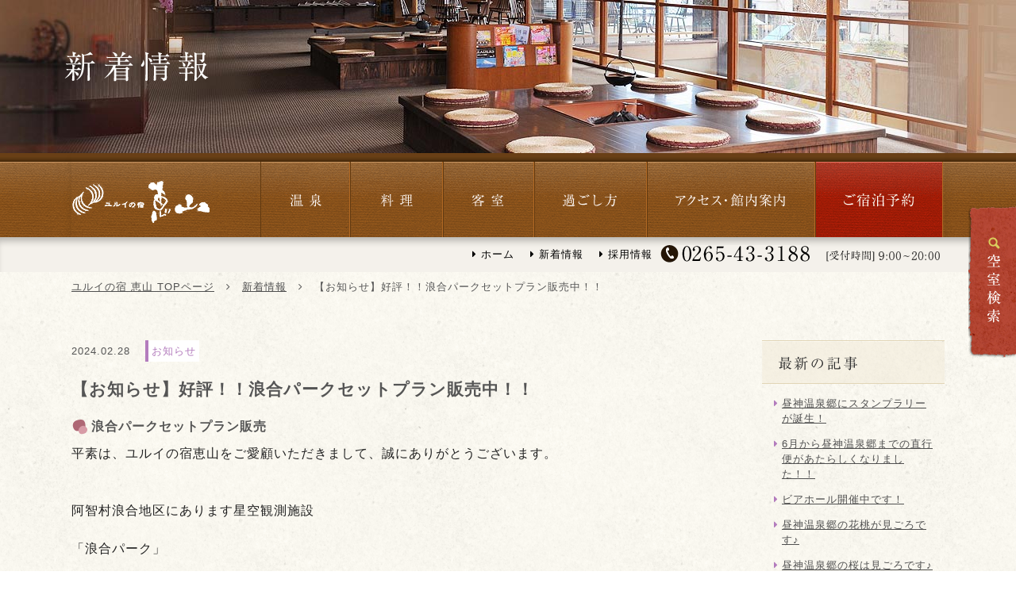

--- FILE ---
content_type: text/html; charset=UTF-8
request_url: http://www.keizan.co.jp/news/360
body_size: 20996
content:


<!DOCTYPE html>
<html lang="ja">
<head>
<meta charset="utf-8">
<meta http-equiv="X-UA-Compatible" content="IE=edge,chrome=1">
<meta name="viewport" content="width=0000">
<link rel="index" href="http://www.keizan.co.jp/">
<link rel="shortcut icon" href="http://www.keizan.co.jp/favicon.ico">
<link rel="apple-touch-icon" href="http://www.keizan.co.jp/apple-touch-icon.png"><title>【お知らせ】好評！！浪合パークセットプラン販売中！！</title>
<meta name="keywords" content="昼神温泉郷,ユルイの宿,恵山,温泉,宿泊,日帰り,お知らせ,日帰り入浴営業時間,新着情報">
<meta name="description" content="南信州昼神温泉郷にあるユルイの宿 恵山の最新のお知らせをご紹介します。、美肌美人の湯と名高い昼神温泉などが宿泊でも日帰りでも楽しめます。">

<!-- *** stylesheet *** -->
<link href="http://www.keizan.co.jp/css/default.css" rel="stylesheet" type="text/css" media="all">
<link href="http://www.keizan.co.jp/css/common.css" rel="stylesheet" type="text/css" media="all">
<link rel="stylesheet" href="https://maxcdn.bootstrapcdn.com/font-awesome/4.5.0/css/font-awesome.min.css">
<link href="http://www.keizan.co.jp/css/jquery-ui.min.css" rel="stylesheet" type="text/css" media="all">
<!-- *** stylesheet 追加 *** -->
<link href="../css/news.css" rel="stylesheet" type="text/css" media="all">

<!-- *** javascript *** -->
<script type="text/javascript" src="http://www.keizan.co.jp/js/jquery-1.7.2.min.js"></script>
<script type="text/javascript" src="http://www.keizan.co.jp/js/common.js"></script>
<script type="text/javascript" src="http://www.keizan.co.jp/js/analytics.js"></script>
<script src="https://cdn.jsdelivr.net/jquery.slick/1.5.9/slick.min.js"></script>
<script type="text/javascript" src="http://www.keizan.co.jp/js/jquery-ui.min.js"></script>
<script type="text/javascript" src="http://www.keizan.co.jp/js/search.js"></script>
<script type="text/javascript" src="http://www.keizan.co.jp/js/heightLine.js"></script>
<script>
// readyEvent 
$(function(){

	//初期表示
	myD = new Date();
	myYear = myD.getFullYear();
	$("#year"+myYear).next().slideDown().end().addClass("active");

	//クリック時
	$("#year > .box_acc > li > p").click(function() {
		$(this).next().slideToggle().end().toggleClass("active");
	});

});
</script>
<!-- *** javascript 追加 *** -->
</head>

<body id="news">
<div id="page">
<div id="pagetitle">
	<h2><img src="./images/title.png" alt="新着情報"></h2>
</div>
<div id="header">

	<div class="nav">
		<div class="con_gnav">
			<h1><a href="http://www.keizan.co.jp/" class="over"><img src="http://www.keizan.co.jp/images/header/logo.png" alt="昼神温泉　ユルイの宿　恵山"></a></h1>
			<ul id="gnav">
				<li class="gnav_hotspa"><a href="http://www.keizan.co.jp/hotspring/">温泉</a></li>
				<li class="gnav_dish"><a href="http://www.keizan.co.jp/dining/">料理</a></li>
				<li class="gnav_rooms"><a href="http://www.keizan.co.jp/rooms/">客室</a></li>
				<li class="gnav_stay"><a href="http://www.keizan.co.jp/stay/">過ごし方</a></li>
				<li class="gnav_access"><a href="http://www.keizan.co.jp/access/">アクセス・館内紹介</a></li>
				<li class="gnav_res"><a href="http://www.489pro.com/asp/489/menu.asp?id=20480005&amp;ty=ser&list=YES&liop=1">宿泊予約</a></li>
			</ul>
		</div>
		<div id="hnav">
			<div class="box_hnav">
				<ul>
					<li><a href="http://www.keizan.co.jp/"><i class="fa fa-caret-right"></i>ホーム</a></li>
					<li><a href="http://www.keizan.co.jp/news/"><i class="fa fa-caret-right"></i>新着情報</a></li>
					<li><a href="http://www.keizan.co.jp/recruit/"><i class="fa fa-caret-right"></i>採用情報</a></li>
					<li><img src="http://www.keizan.co.jp/images/header/txt_tel.png" alt="0265-43-3188"></li>
					<li><img src="http://www.keizan.co.jp/images/header/txt_hours.png" alt="[受付時間] 9:00～20:00"></li>
				</ul>
			</div>
		</div>
	</div><!-- /.nav -->

	<div id="con_fixnav">
		<div class="box_fixnav">
			<h1><a href="http://www.keizan.co.jp/" class="over"><img src="http://www.keizan.co.jp/images/header/logo_fix.png" alt="昼神温泉　ユルイの宿　恵山"></a></h1>
			<ul id="fixnav">
				<li class="gnav_hotspa"><a href="http://www.keizan.co.jp/hotspring/">温泉</a></li>
				<li class="gnav_dish"><a href="http://www.keizan.co.jp/dining/">料理</a></li>
				<li class="gnav_rooms"><a href="http://www.keizan.co.jp/rooms/">客室</a></li>
				<li class="gnav_stay"><a href="http://www.keizan.co.jp/stay/">過ごし方</a></li>
				<li class="gnav_access"><a href="http://www.keizan.co.jp/access/">アクセス・館内紹介</a></li>
				<li class="gnav_res"><a href="http://www.489pro.com/asp/489/menu.asp?id=20480005&amp;ty=ser&list=YES&liop=1">宿泊予約</a></li>
			</ul>
		</div>
	</div>
</div><!-- /#header -->

<!-- <p class="btn_serch_side"><a href="#" data-featherlight="#search">空室検索</a></p> -->

<!-- <div class="lightbox" id="search"> -->


<p class="btn_serch_side"><a href="#open01" class="noscroll">空室検索</a></p>


<div id="modal">
	<div id="open01">

		<p class="close_overlay close">×</p>

		<span class="modal_window">

		<div class="box_modal">
			<h2><img src="http://www.keizan.co.jp/images/common/st_search.png" alt="空室検索"></h2>
						<form id="obj_search2" class="obj_search" action="http://www.489pro.com/asp/489/menu.asp?id=20480005&amp;ty=ser" method="post">
				<div class="box_search">
					<div class="box_select">
						<div class="box_top">
							<!-- チェックイン日 -->
							<div class="obj_day">
								<input type="text" class="datepicker" value="2026/01/20" readonly="readonly">
								<input type="hidden" name="obj_year" class="obj_year" value="2026">
								<input type="hidden" name="obj_month" class="obj_month" value="01">
								<input type="hidden" name="obj_day" class="obj_day" value="20">
							</div><!-- /.box_day -->
							<!-- 日付未定 -->
							<div class="box_checkbox">
								<input type="checkbox" name="obj_no_date" value="1" class="obj_no_date" id="obj_no_date2">
								<em><label for="obj_no_date" class="checkbox">日付未定</label></em>
							</div><!-- /.box_und -->
							<!-- 人数 -->
							<select name="obj_per_num" class="obj_per_num">
								<option value="" selected="selected">人数</option>
								<option value="1">１人</option>
								<option value="2">２人</option>
								<option value="3">３人</option>
								<option value="4">４人</option>
								<option value="5">５人</option>
								<!-- <option value="1">1</option>
<option value="2">2</option>
<option value="3">3</option>
<option value="4">4</option>
<option value="5">5</option>
 -->
							</select>
							<!-- 部屋数 -->
							<select name="obj_room_num">
								<option value="" selected="selected">部屋数</option>
								<option value="1">１部屋</option>
								<option value="2">２部屋</option>
								<option value="3">３部屋</option>
								<option value="4">４部屋</option>
								<option value="5">５部屋</option>
								<!-- <option value="1">1</option>
<option value="2">2</option>
<option value="3">3</option>
<option value="4">4</option>
<option value="5">5</option>
 -->
							</select>

							<!-- 泊数 -->
							<select name="obj_stay_num">
								<option value="" selected="selected">泊数</option>
								<option value="1">１泊</option>
								<option value="2">２泊</option>
								<option value="3">３泊</option>
								<option value="4">４泊</option>
								<option value="5">５泊</option>
								<!-- <option value="1">1</option>
<option value="2">2</option>
<option value="3">3</option>
<option value="4">4</option>
<option value="5">5</option>
 -->
							</select>
						</div>
						<div class="box_btn_search">
							<p class="btn_search"><input type="image" value="この条件で検索"></p>
						</div>
						<div class="box_middle">
							<p class="btn_plan"><a href="http://www.489pro.com/asp/489/menu.asp?id=20480005&amp;ty=ser&list=YES&liop=1">ご宿泊プラン一覧</a></p>
							<ul>
								<li><a href="https://www.489pro.com/asp/489/henkou_login.asp?yaid=20480005">予約の確認・変更</a></li>
								<li><a href="https://www.489pro.com/asp/489/cancel_login.asp?yaid=20480005">ご予約キャンセル</a></li>
								<li><a href="./member/">会員登録</a></li>
							</ul>
						</div>
						<p class="txt_tel"><img src="http://www.keizan.co.jp/images/common/txt_search.png" alt="お電話でのご予約・お問い合わせはこちら 0265-43-3188"></p>
					</div>
				</div><!-- /.box_search -->
			</form>
		</div>
		<p class="close"><a><img src="http://www.keizan.co.jp/images/common/txt_close.png" alt="閉じる"></a></p>

		</span><!--/.modal_window-->
	</div><!--/#open01-->
</div><!--/#modal-->


<!-- </div> -->

<div id="contents">

	<div id="topicpath">
		<ul>
			<li><a href="http://www.keizan.co.jp/">ユルイの宿 恵山 TOPページ </a></li>
			<li><i class="fa fa-angle-right"></i>　<a href="./index.php">新着情報</a></li>
			<li><i class="fa fa-angle-right"></i>　【お知らせ】好評！！浪合パークセットプラン販売中！！</li>
		</ul><!-- /#topicpath -->
	</div>

	<div class="wrp_news main">
		<div class="con_news">
			<dl class="date"><dt>2024.02.28</dt><dd>お知らせ</dd></dl>
			<h3 class="title">【お知らせ】好評！！浪合パークセットプラン販売中！！</h3>
			
			
										
					
									        

					

											<!-- サブ見出し -->
						<h4 class="st_sub">浪合パークセットプラン販売</h4>

					
					


												
						
						

					
											
						<!-- テキストエリア -->
						<p class="txtarea"><span style="color: rgb(34, 34, 34); font-family: &quot;Noto Sans JP&quot;, メイリオ, Meiryo, Helvetica, &quot;Hiragino Kaku Gothic Pro&quot;, &quot;ヒラギノ角ゴ Pro W3&quot;, &quot;ＭＳ Ｐゴシック&quot;, Arial, Verdana, sans-serif; font-size: 16.1px; letter-spacing: 1px;">平素は、ユルイの宿恵山をご愛顧いただきまして、誠にありがとうございます。<br />
<br />
<br />
阿智村浪合地区にあります星空観測施設<br />
<br />
「浪合パーク」<br />
<br />
と宿泊(1泊2食)がセットになった新プラン販売開始しております！<br />
<br />
2名様お一部屋の場合　お一人19750円～<br />
(日によって料金異なります　詳しくはプラン詳細ページをご覧ください)</span></p>
										
					
									        

					

					
					


												
						
						

					
										
					
									        

					

					
					


													<!-- 内部リンクボタン -->
							<div class="box_btn">
								<p class="btn_basic"><a  href="https://www.489pro.com/asp/489/date.asp?id=20480005&amp;plan=90&amp;room=9&amp;year=2024&amp;month=2&amp;user_num=2&amp;lan=JPN&amp;ty=ser&amp;list=YES&amp;mo=0&amp;meal=-1&amp;m_menu=1&amp;m_date=1&amp;u_n=2&amp;s_n=0&amp;s_r=0&amp;dt=3&amp;s_y=2024&amp;s_m=2&amp;s_d=29&amp;s_nd=1&amp;s_bmin=&amp;s_bmax=&amp;s_sm=&amp;plan_type=-1&amp;men=&amp;women=&amp;nights=&amp;dayon=&amp;first=&amp;early=&amp;long=&amp;payment=0#ypro_cbt">セットプランのご予約はこちらから</a></p>
							</div>
												
						
						

					
										
					
												
														
							
															
								<!-- 画像2枚ver -->
								<div class="img_02">
									<div class="box_img">
										<p><img  alt="浪合パーク" src="http://www.keizan.co.jp/admin/img/imagecache/390x260_9ad305c2071103c85a2d85b7d697f088.jpg"></p>
										<p class="txt_cap">浪合パーク</p>
									</div>
									<div class="box_img">
										<p><img  alt="外観" src="http://www.keizan.co.jp/admin/img/imagecache/390x260_441c3bcdf4ca146f43b38e44a43391ff.jpg"></p>
										<p class="txt_cap">外観</p>
									</div>
								</div>
								
								
								
								
														
							
							
														
							
										        

					

					
					


												
						
						

					
										
					
									        

					

					
					


													<!-- 内部リンクボタン -->
							<div class="box_btn">
								<p class="btn_basic"><a  href="https://namiai-park.com/">浪合パーク公式HP</a></p>
							</div>
												
						
						

					
											
						<!-- テキストエリア -->
						<p class="txtarea">ご予約お待ち申し上げております</p>
										
					
									        

					

					
					


												
						
						

								
		</div><!-- /.con_news-->

		<div class="con_side">
			<div id="Recommended" class="snav">
				<h4><img src="./images/st_new.png" alt="最新の記事"></h4>
				<ul class="box_acc">
					<li><a href="./370">昼神温泉郷にスタンプラリーが誕生！</a></li><li><a href="./368">6月から昼神温泉郷までの直行便があたらしくなりました！！</a></li><li><a href="./367">ビアホール開催中です！</a></li><li><a href="./366">昼神温泉郷の花桃が見ごろです♪</a></li><li><a href="./365">昼神温泉郷の桜は見ごろです♪</a></li>				</ul>
			</div>

			<div id="category" class="snav">
				<h4><img src="./images/st_cat.png" alt="カテゴリ"></h4>
				<ul class="box_acc">
										<li><a href="./?page=1&cate=33">お知らせ（32）</a></li>
										<li><a href="./?page=1&cate=35">スタッフブログ（3）</a></li>
										<li><a href="./?page=1&cate=34">日帰り入浴営業時間（2）</a></li>
									</ul>
			</div>

			<div id="year" class="snav">
				<h4><img src="./images/st_arc.png" alt="月間アーカイブ"></h4>
				<ul class="box_acc">
																		<li>
								<p  id="year2026"><a href="javascript:void(0);">2026年（1）</a></p>
								<ul>
																													<li><a href="./?page=1&arc=2026_1">2026年1月（1）</a></li>
																											</ul>
							</li>
																																			<li>
								<p  id="year2025"><a href="javascript:void(0);">2025年（5）</a></p>
								<ul>
																													<li><a href="./?page=1&arc=2025_12">2025年12月（1）</a></li>
																				<li><a href="./?page=1&arc=2025_8">2025年8月（2）</a></li>
																				<li><a href="./?page=1&arc=2025_4">2025年4月（2）</a></li>
																											</ul>
							</li>
																																			<li>
								<p  id="year2024"><a href="javascript:void(0);">2024年（3）</a></p>
								<ul>
																													<li><a href="./?page=1&arc=2024_12">2024年12月（1）</a></li>
																				<li><a href="./?page=1&arc=2024_6">2024年6月（1）</a></li>
																				<li><a href="./?page=1&arc=2024_2">2024年2月（1）</a></li>
																											</ul>
							</li>
																																			<li>
								<p  id="year2023"><a href="javascript:void(0);">2023年（3）</a></p>
								<ul>
																													<li><a href="./?page=1&arc=2023_8">2023年8月（1）</a></li>
																				<li><a href="./?page=1&arc=2023_4">2023年4月（1）</a></li>
																				<li><a href="./?page=1&arc=2023_1">2023年1月（1）</a></li>
																											</ul>
							</li>
																																			<li>
								<p  id="year2022"><a href="javascript:void(0);">2022年（5）</a></p>
								<ul>
																													<li><a href="./?page=1&arc=2022_11">2022年11月（1）</a></li>
																				<li><a href="./?page=1&arc=2022_9">2022年9月（1）</a></li>
																				<li><a href="./?page=1&arc=2022_7">2022年7月（1）</a></li>
																				<li><a href="./?page=1&arc=2022_1">2022年1月（2）</a></li>
																											</ul>
							</li>
																																			<li>
								<p  id="year2021"><a href="javascript:void(0);">2021年（5）</a></p>
								<ul>
																													<li><a href="./?page=1&arc=2021_12">2021年12月（1）</a></li>
																				<li><a href="./?page=1&arc=2021_11">2021年11月（1）</a></li>
																				<li><a href="./?page=1&arc=2021_6">2021年6月（1）</a></li>
																				<li><a href="./?page=1&arc=2021_4">2021年4月（1）</a></li>
																				<li><a href="./?page=1&arc=2021_2">2021年2月（1）</a></li>
																											</ul>
							</li>
																																			<li>
								<p  id="year2020"><a href="javascript:void(0);">2020年（8）</a></p>
								<ul>
																													<li><a href="./?page=1&arc=2020_10">2020年10月（1）</a></li>
																				<li><a href="./?page=1&arc=2020_9">2020年9月（1）</a></li>
																				<li><a href="./?page=1&arc=2020_8">2020年8月（2）</a></li>
																				<li><a href="./?page=1&arc=2020_5">2020年5月（2）</a></li>
																				<li><a href="./?page=1&arc=2020_4">2020年4月（2）</a></li>
																											</ul>
							</li>
																																			<li>
								<p  id="year2019"><a href="javascript:void(0);">2019年（1）</a></p>
								<ul>
																													<li><a href="./?page=1&arc=2019_11">2019年11月（1）</a></li>
																											</ul>
							</li>
																																			<li>
								<p  id="year2018"><a href="javascript:void(0);">2018年（1）</a></p>
								<ul>
																													<li><a href="./?page=1&arc=2018_9">2018年9月（1）</a></li>
																											</ul>
							</li>
																																			<li>
								<p  id="year2016"><a href="javascript:void(0);">2016年（5）</a></p>
								<ul>
																													<li><a href="./?page=1&arc=2016_12">2016年12月（1）</a></li>
																				<li><a href="./?page=1&arc=2016_10">2016年10月（2）</a></li>
																				<li><a href="./?page=1&arc=2016_3">2016年3月（2）</a></li>
																											</ul>
							</li>
																										</ul>
			</div><!-- /#year -->

		</div><!-- /.con_side -->
	</div><!-- /.wrp_news -->

</div><!-- /#contents -->
<div id="btn_ptop"><a href="#page" class="over"><img src="http://www.keizan.co.jp/images/common/btn_pagetop.png" alt="ページの先頭へ"></a></div>
<div id="footer">
	<div class="box_top main">
		<p class="logo"><a href="http://www.keizan.co.jp/" class="over"><img src="http://www.keizan.co.jp/images/footer/logo_footer.png" alt="昼神温泉　ユルイの宿　恵山"></a></p>
		<div class="box_add">
			<p>昼神温泉　ユルイの宿　恵山</p>
			<address>〒395-0304 長野県下伊那郡阿智村智里407 <br>TEL:0265-43-3188　FAX:0265-43-4061</address>
		</div>
		<div class="box_tel">
			<p><img src="http://www.keizan.co.jp/images/footer/txt_tel.png" alt="お電話でのお問い合わせご予約はこちら TEL 0265-43-3188"></p>
		</div>
	</div>
	<div class="box_bottom main">
		<div class="con_fnav">
			<ul>
				<li><a href="http://www.keizan.co.jp/"><i class="fa fa-play-circle"></i> ホーム</a></li>
				<li><a href="http://www.keizan.co.jp/dining/"><i class="fa fa-play-circle"></i> 料理</a></li>
				<li><a href="http://www.keizan.co.jp/stay/"><i class="fa fa-play-circle"></i> 過ごし方</a></li>
				<li><a href="http://www.keizan.co.jp/access/"><i class="fa fa-play-circle"></i> アクセス・館内案内</a></li>
				<li><a href="http://www.keizan.co.jp/hotspring"><i class="fa fa-play-circle"></i> 温泉</a></li>
				<li><a href="http://www.keizan.co.jp/rooms/"><i class="fa fa-play-circle"></i> 客室</a></li>
				<li><a href="http://www.keizan.co.jp/nighttour/"><i class="fa fa-play-circle"></i> 日本一の星空「ナイトツアー」</a></li>
				<li><a href="http://www.keizan.co.jp/news/"><i class="fa fa-play-circle"></i> 新着情報</a></li>
				<li><a href="http://www.keizan.co.jp/recruit/"><i class="fa fa-play-circle"></i> 採用情報</a></li>
			</ul>
			<p class="copyright">
				Copyright &copy; <script type="text/javascript">
				<!--
				document.write(new Date().getFullYear());
				-->
				</script> 恵山.All Rights Reserved.
			</p>
		</div><!-- /.con_fnav -->
		<p class="btn_res_plan"><a href="http://www.489pro.com/asp/489/menu.asp?id=20480005&amp;ty=ser&list=YES&liop=1">宿泊予約・プラン一覧</a></p>
		<p class="txt_qr"><img src="http://www.keizan.co.jp/images/footer/qr_footer.png" alt="スマートフォンサイトからもご予約頂けます"></p>
	</div>
</div><!-- /#footer -->
</div><!-- /#page -->
<!-- JS 追加 -->

</body>
</html>

--- FILE ---
content_type: text/css
request_url: http://www.keizan.co.jp/css/common.css
body_size: 19375
content:
@charset "UTF-8";
/* ===================================================================
CSS information

 file name  :common.css
 author     :Ability Consultant
 style info :基本・共通設定
=================================================================== */
/* -----------------------------------------------------------
	基本設定、リンクカラーなど
----------------------------------------------------------- */
body {
	color: #555;
	font-size: small;
	font-family: "メイリオ",Meiryo,"ヒラギノ角ゴ Pro W3","Hiragino Kaku Gothic Pro","MS Ｐゴシック","MS PGothic",sans-serif;
	line-height: 1.5;
	background: #fff;
	letter-spacing: 1px;
}
body a {
	color: #505050;
}
body a:link {
	text-decoration: underline;
}
body a:visited {
	text-decoration: underline;
}
body a:hover {
	text-decoration: none;
}
body a:active {
	text-decoration: underline;
}
body img {
	line-height: 1;
	vertical-align: bottom;
}

/* jquery.fittedのホバー設定 */
.hovered {
	cursor: pointer;
	background-color: #666;
}

/* .over透過 */
a.over {
  /* ゆっくり*/
}
a.over img {
	-webkit-transition: 0.6s;
	transition: 0.6s;
}
a.over:hover {
	opacity: 0.5;
	filter: alpha(opacity=50);
  /* Ie用 */
	text-decoration: none;
	-webkit-transition: 0.6s;
	transition: 0.6s;
}

/* -----------------------------------------------------------
	#page
----------------------------------------------------------- */
#page {
	width: 100%;
	min-width: 1100px;
	text-align: left;
	position: relative;
}
#page .btn_serch_side {
	position: fixed;
	top: 36%;
	right: 0;
	width: 60px;
	z-index: 1000;
}
#page .btn_serch_side a {
	display: block;
	text-indent: 100%;
	white-space: nowrap;
	overflow: hidden;
	padding-bottom: 173px;
	background: url(../images/common/btn_serch_side.png) no-repeat 0 0;
}
#page .btn_serch_side a:hover {
	background: url(../images/common/btn_serch_side.png) no-repeat 0 -192px;
}

/* -----------------------------------------------------------
	.lightbox
----------------------------------------------------------- */
/* ポップアップ用初期非表示 */
#open01 .close_overlay {
	top: 0;
	left: 0;
	width: 100%;
	height: 100%;
	display: block;
	text-indent: -9999px;
	position: absolute;
	background: #000;
	opacity: 0.5;
	z-index: 5;
}
#open01 .modal_window {
	margin: -270px 0 0 -466px;
	padding-top: 40px;
	position: fixed;
	top: 50%;
	left: 50%;
	text-align: center;
	display: block;
	background: #fff;
	z-index: 10000;
	width: 918px;
}
#open01 .modal_window .box_modal {
	width: 550px;
	margin: auto;
}
#open01 .modal_window .box_modal h2 {
	text-align: center;
	margin-bottom: 39px;
}
#open01 .modal_window .box_modal .box_select {
	margin-top: 4px;
	margin-right: 16px;
}
#open01 .modal_window .box_modal .box_select .box_top {
	height: 39px;
}
#open01 .modal_window .box_modal .box_select .box_top input {
	margin-left: 9px;
}
#open01 .modal_window .box_modal .box_select .box_top select {
	-webkit-border-radius: 10px;
	border-radius: 10px;
	padding: 10px;
	margin-left: 9px;
	float: left;
}
#open01 .modal_window .box_modal .box_select .box_top input {
	-webkit-border-radius: 10px;
	border-radius: 10px;
	padding: 10px;
}
#open01 .modal_window .box_modal .box_select .box_top .obj_day {
	float: left;
}
#open01 .modal_window .box_modal .box_select .box_top .obj_day input {
	width: 134px;
}
#open01 .modal_window .box_modal .box_select .box_top .box_checkbox {
	padding-top: 13px;
	float: left;
}
#open01 .modal_window .box_modal .box_select .box_btn_search {
	text-align: center;
	width: 100%;
	padding: 28px 0;
	margin-bottom: 16px;
	border-bottom: #c2c2c2 1px solid;
}
#open01 .modal_window .box_modal .box_select .box_btn_search .btn_search {
	width: 175px;
	margin: auto;
}
#open01 .modal_window .box_modal .box_select .box_btn_search .btn_search input {
	display: block;
	text-indent: 100%;
	white-space: nowrap;
	overflow: hidden;
	padding-bottom: 26px;
	width: 175px;
	height: 22px;
	background: url(../images/common/btn_serch.png) no-repeat 0 0;
}
#open01 .modal_window .box_modal .box_select .box_btn_search .btn_search input:hover {
	background: url(../images/common/btn_serch.png) no-repeat 0 -48px;
}
#open01 .modal_window .box_modal .box_select .box_middle {
	overflow: hidden;
	padding: 0 0 16px 11px;
	border-bottom: #c2c2c2 1px solid;
}
#open01 .modal_window .box_modal .box_select .box_middle .btn_plan {
	width: 175px;
	float: left;
}
#open01 .modal_window .box_modal .box_select .box_middle .btn_plan a {
	padding-bottom: 29px;
	display: block;
	text-indent: 100%;
	white-space: nowrap;
	overflow: hidden;
	width: 175px;
	background: url(../images/common/btn_plan.png) no-repeat 0 0;
}
#open01 .modal_window .box_modal .box_select .box_middle .btn_plan a:hover {
	background: url(../images/common/btn_plan.png) no-repeat 0 -49px;
}
#open01 .modal_window .box_modal .box_select .box_middle ul {
	float: left;
	overflow: hidden;
	padding-top: 13px;
}
#open01 .modal_window .box_modal .box_select .box_middle ul li {
	float: left;
	padding-left: 20px;
}
#open01 .modal_window .box_modal .box_select .box_middle ul li a {
	color: #000;
}
#open01 .modal_window .box_modal .box_select .txt_tel {
	margin: 28px 0 36px;
	text-align: center;
}
#open01 .modal_window .close {
	width: 100%;
	background: #E2E2E2;
}
#open01 .modal_window .close a {
	width: 100%;
	display: block;
	text-align: center;
	padding: 16px 0px 8px;
}

#modal {
	position: fixed;
	left: 0;
	top: 0;
	width: 100%;
	height: 100%;
	background: rgba(0, 0, 0, 0.5);
	opacity: 0.5;
	z-index: 2000;
	-moz-transition: z-index 0ms 500ms, opacity 500ms, -moz-transform 500ms;
	-o-transition: z-index 0ms 500ms, opacity 500ms, -o-transform 500ms;
	-webkit-transition: z-index 0ms, opacity 500ms, -webkit-transform 500ms;
	-webkit-transition-delay: 500ms, 0s, 0s;
	transition: z-index 0ms 500ms, opacity 500ms, transform 500ms;
	opacity: 0;
	z-index: -1;
	-moz-transform: scale(1.05);
	-ms-transform: scale(1.05);
	-webkit-transform: scale(1.05);
	transform: scale(1.05);
}
.SeaOpen #modal {
	z-index: 2000;
	opacity: 1;
	-moz-transform: none;
	-ms-transform: none;
	-webkit-transform: none;
	transform: none;
	-moz-transition-delay: 0ms;
	-o-transition-delay: 0ms;
	-webkit-transition-delay: 0ms;
	transition-delay: 0ms;
}

/* -----------------------------------------------------------
	#header
		ヘッダ
----------------------------------------------------------- */
#header {
	margin: 0 auto;
	overflow: hidden;
  /* #gnav 	グローバルナビ */
}
#header .nav {
	width: 100%;
	overflow: hidden;
	background: url(../images/header/bg_gnav.png) repeat-x 0 0;
}
#header .nav .con_gnav {
	width: 1100px;
	margin: 0 auto;
	height: 106px;
	box-shadow: rgba(0, 0, 0, 0.15686) 0px 7px 13px -3px;
	-webkit-box-shadow: rgba(0, 0, 0, 0.15686) 0px 7px 13px -3px;
	-moz-box-shadow: rgba(0, 0, 0, 0.15686) 0px 7px 13px -3px;
}
#header .nav .con_gnav h1 {
	float: left;
	width: 172px;
	padding-top: 34px;
	margin-right: 66px;
}
#header .nav .con_gnav #gnav {
	float: left;
	overflow: hidden;
	*zoom: 1;
}
#header .nav .con_gnav #gnav li {
	float: left;
	height: 106px;
	overflow: hidden;
}
#header .nav .con_gnav #gnav li a {
	display: block;
	height: 0;
	padding-top: 106px;
	overflow: hidden;
}
#header .nav .con_gnav #gnav li a:hover {
	background-position: left -50px;
}
#header .nav .con_gnav #gnav li.gnav_hotspa a {
	width: 113px;
	background: url(../images/header/gnav.png) no-repeat 0 11px;
}
#header .nav .con_gnav #gnav li.gnav_hotspa a:hover {
	background: url(../images/header/gnav.png) no-repeat 0 -95px;
}
#header .nav .con_gnav #gnav li.gnav_dish a {
	width: 117px;
	background: url(../images/header/gnav.png) no-repeat -113px 11px;
}
#header .nav .con_gnav #gnav li.gnav_dish a:hover {
	background: url(../images/header/gnav.png) no-repeat -113px -95px;
}
#header .nav .con_gnav #gnav li.gnav_rooms a {
	width: 115px;
	background: url(../images/header/gnav.png) no-repeat -230px 11px;
}
#header .nav .con_gnav #gnav li.gnav_rooms a:hover {
	background: url(../images/header/gnav.png) no-repeat -230px -95px;
}
#header .nav .con_gnav #gnav li.gnav_stay a {
	width: 142px;
	background: url(../images/header/gnav.png) no-repeat -345px 11px;
}
#header .nav .con_gnav #gnav li.gnav_stay a:hover {
	background: url(../images/header/gnav.png) no-repeat -345px -95px;
}
#header .nav .con_gnav #gnav li.gnav_access a {
	width: 212px;
	background: url(../images/header/gnav.png) no-repeat -487px 11px;
}
#header .nav .con_gnav #gnav li.gnav_access a:hover {
	background: url(../images/header/gnav.png) no-repeat -487px -95px;
}
#header .nav .con_gnav #gnav li.gnav_res a {
	width: 161px;
	background: url(../images/header/gnav.png) no-repeat -699px 11px;
}
#header .nav .con_gnav #gnav li.gnav_res a:hover {
	background: url(../images/header/gnav.png) no-repeat -699px -95px;
}

/* #fxnav 	グローバルナビ(移動用)
----------------------------------------------------------- */
#con_fixnav {
	position: fixed;
	background: url(../images/header/bg_fixnav.png) repeat-x 0 0;
	z-index: 3000;
	width: 100%;
	overflow: hidden;
	top: 0;
}
#con_fixnav .box_fixnav {
	width: 1100px;
	margin: 0 auto;
	height: 68px;
	box-shadow: rgba(0, 0, 0, 0.15686) 0px 7px 13px -3px;
	-webkit-box-shadow: rgba(0, 0, 0, 0.15686) 0px 7px 13px -3px;
	-moz-box-shadow: rgba(0, 0, 0, 0.15686) 0px 7px 13px -3px;
}
#con_fixnav .box_fixnav h1 {
	float: left;
	width: 172px;
	padding-top: 10px;
	margin-right: 66px;
}
#con_fixnav .box_fixnav #fixnav {
	float: left;
	overflow: hidden;
	*zoom: 1;
}
#con_fixnav .box_fixnav #fixnav li {
	float: left;
	height: 68px;
	overflow: hidden;
}
#con_fixnav .box_fixnav #fixnav li a {
	display: block;
	height: 0;
	padding-top: 68px;
	overflow: hidden;
}
#con_fixnav .box_fixnav #fixnav li a:hover {
	background-position: left -50px;
}
#con_fixnav .box_fixnav #fixnav li.gnav_hotspa a {
	width: 113px;
	background: url(../images/header/fixnav.png) no-repeat 0 0;
}
#con_fixnav .box_fixnav #fixnav li.gnav_hotspa a:hover {
	background: url(../images/header/fixnav.png) no-repeat 0 -68px;
}
#con_fixnav .box_fixnav #fixnav li.gnav_dish a {
	width: 117px;
	background: url(../images/header/fixnav.png) no-repeat -113px 0;
}
#con_fixnav .box_fixnav #fixnav li.gnav_dish a:hover {
	background: url(../images/header/fixnav.png) no-repeat -113px -68px;
}
#con_fixnav .box_fixnav #fixnav li.gnav_rooms a {
	width: 115px;
	background: url(../images/header/fixnav.png) no-repeat -230px 0;
}
#con_fixnav .box_fixnav #fixnav li.gnav_rooms a:hover {
	background: url(../images/header/fixnav.png) no-repeat -230px -68px;
}
#con_fixnav .box_fixnav #fixnav li.gnav_stay a {
	width: 142px;
	background: url(../images/header/fixnav.png) no-repeat -345px 0;
}
#con_fixnav .box_fixnav #fixnav li.gnav_stay a:hover {
	background: url(../images/header/fixnav.png) no-repeat -345px -68px;
}
#con_fixnav .box_fixnav #fixnav li.gnav_access a {
	width: 212px;
	background: url(../images/header/fixnav.png) no-repeat -487px 0;
}
#con_fixnav .box_fixnav #fixnav li.gnav_access a:hover {
	background: url(../images/header/fixnav.png) no-repeat -487px -68px;
}
#con_fixnav .box_fixnav #fixnav li.gnav_res a {
	width: 161px;
	background: url(../images/header/fixnav.png) no-repeat -699px 0;
}
#con_fixnav .box_fixnav #fixnav li.gnav_res a:hover {
	background: url(../images/header/fixnav.png) no-repeat -699px -68px;
}

/* @each $gnav in $gnav {
	#gnav ul li.xxx, xxxx, xxxxx, xxxxx, xxxxx a{
		background-image: url(../images/header/xxx, xxxx, xxxxx, xxxxx, xxxxx.png);
//		【注意】対応する画像を入れてからコメントアウトをはずしてください
//		width: image-width("images/header/xxx, xxxx, xxxxx, xxxxx, xxxxx.png");
	}
} */
/* #hnav 	サブナビ
----------------------------------------------------------- */
#hnav {
	background: #F4F1EB;
	overflow: hidden;
	padding: 0 0 12px;
	box-shadow: rgba(0, 0, 0, 0.24706) -1px 8px 9px -3px inset;
	-webkit-box-shadow: rgba(0, 0, 0, 0.24706) -1px 8px 9px -3px inset;
	-moz-box-shadow: rgba(0, 0, 0, 0.24706) -1px 8px 9px -3px inset;
}
#hnav .box_hnav {
	padding-top: 10px;
	overflow: hidden;
	*zoom: 1;
	margin: 0 auto;
	width: 1100px;
}
#hnav .box_hnav ul {
	width: 595px;
	float: right;
}
#hnav .box_hnav ul li {
	float: left;
	padding-left: 20px;
}
#hnav .box_hnav ul li a {
	color: #000;
	display: block;
	overflow: hidden;
	background: left top no-repeat;
	text-decoration: none;
}
#hnav .box_hnav ul li a:hover {
	background-position: left -50px;
}
#hnav .box_hnav ul li a i {
	padding-right: 5px;
}
#hnav .box_hnav ul li a:hover {
	text-decoration: underline;
}
#hnav .box_hnav ul li:first-child {
	padding-left: 0;
}
#hnav .box_hnav ul li:nth-child(4) {
	padding-left: 10px;
}
#hnav .box_hnav ul li:nth-child(1), #hnav .box_hnav ul li:nth-child(2), #hnav .box_hnav ul li:nth-child(3), #hnav .box_hnav ul li:nth-child(5) {
	padding-top: 2px;
}

/* @each $hnav in $hnav {
	#hnav ul li.xxx, xxxx, xxxxx, xxxxx, xxxxx a {
		background-image: url(../images/header/xxx, xxxx, xxxxx, xxxxx, xxxxx.png);
//		【注意】対応する画像を入れてからコメントアウトをはずしてください
//		width: image-width("images/header/xxx, xxxx, xxxxx, xxxxx, xxxxx.png");
	}
} */
/* -----------------------------------------------------------
	#contents
		コンテンツ
----------------------------------------------------------- */
#contents {
	background: url(../images/common/bg_contents.png) repeat;
	margin: 0 auto;
	width: 100%;
	position: relative;
	padding-bottom: 79px;
}

/* -----------------------------------------------------------
	#pagetitle
----------------------------------------------------------- */
#pagetitle {
  /* 内部ページ用タイトル */
	position: relative;
	height: 193px;
}
#pagetitle h2 {
	position: absolute;
	top: 65px;
	left: 50%;
	margin-left: -559px;
}

/* -----------------------------------------------------------
	.main	メインコンテンツ
----------------------------------------------------------- */
.main {
	width: 1100px;
	margin: 0 auto;
	overflow: hidden;
}

/*	#topicpath		パンクズ
----------------------------------------------------------- */
#topicpath {
	padding: 8px 0;
}
#topicpath ul {
	max-width: 1100px;
	width: 100%;
	margin-left: auto;
	margin-right: auto;
}
#topicpath ul li {
	display: inline-block;
	vertical-align: middle;
	*vertical-align: auto;
	*zoom: 1;
	*display: inline;
}
#topicpath ul li a {
	padding-right: 10px;
}

/* -----------------------------------------------------------
	.btn_ptop	PAGE TOPボタン
----------------------------------------------------------- */
#btn_ptop {
	z-index: 2000;
	position: fixed;
	bottom: 60px;
	right: 30px;
	display: none;
}

/* -----------------------------------------------------------
	#footer
		フッタ
----------------------------------------------------------- */
#footer {
	background: url(../images/footer/bg_footer.png) repeat;
	padding-top: 50px;
	padding-bottom: 100px;
	position: relative;
}
#footer:before {
	background: url(../images/home/bottom_catch.png) no-repeat center bottom;
	content: '';
	width: 100%;
	height: 79px;
	position: absolute;
	top: -78px;
}
#footer .box_top {
	overflow: hidden;
	padding: 0 0 40px 0;
	margin-bottom: 36px;
	background: url(../images/footer/line_footer.png) no-repeat center bottom;
}
#footer .box_top .logo {
	float: left;
	width: 185px;
	margin-right: 42px;
}
#footer .box_top .box_add {
	float: left;
	width: 285px;
	margin-right: 30px;
}
#footer .box_top .box_add p {
	font-weight: bold;
	margin-bottom: 5px;
}
#footer .box_top .box_tel {
	float: left;
	border: #d2ca9f solid 1px;
	position: relative;
	background: url(../images/home/ic_triangle.png) no-repeat left top;
}
#footer .box_top .box_tel p {
	border: #fff solid 1px;
	padding: 15px 20px;
}
#footer .box_bottom .con_fnav {
	width: 492px;
	float: left;
	padding-left: 47px;
}
#footer .box_bottom .con_fnav ul {
	margin-right: 40px;
	overflow: hidden;
}
#footer .box_bottom .con_fnav ul li {
	float: left;
	margin-bottom: 10px;
	margin-right: 10px;
}
#footer .box_bottom .con_fnav ul li a {
	text-decoration: none;
}
#footer .box_bottom .con_fnav ul li a i {
	color: #a09875;
}
#footer .box_bottom .con_fnav ul li a:hover {
	text-decoration: underline;
}
#footer .box_bottom .con_fnav ul li:first-child {
	margin-left: 0;
}
#footer .box_bottom .con_fnav .copyright {
	display: block;
}
#footer .box_bottom .btn_res_plan {
	float: left;
	margin-right: 17px;
	width: 278px;
}
#footer .box_bottom .btn_res_plan a {
	display: block;
	background: url(../images/footer/btn_res_plan.png) no-repeat 0 0;
	padding-bottom: 66px;
	display: block;
	text-indent: 100%;
	white-space: nowrap;
	overflow: hidden;
}
#footer .box_bottom .btn_res_plan a:hover {
	background-position: 0 -84px;
}
#footer .box_bottom .txt_qr {
	float: left;
}

/* -----------------------------------------------------------
	Table		表設定
----------------------------------------------------------- */
table.tbl_basic {
	border-bottom: none;
}
table.tbl_basic th, table.tbl_basic td {
	padding: 10px 15px;
	border-top: none;
	text-align: left;
}
table.tbl_basic th {
	background: #ca8e9a;
	font-weight: normal;
	color: #FFF;
	border-bottom: 1px dotted #eec6cd;
}
table.tbl_basic td {
	background: #fff;
	border-bottom: 1px dotted #ca8e9a;
}
table.tbl_basic tr:first-child th {
	border-top: 1px dotted #eec6cd;
}
table.tbl_basic tr:first-child td {
	border-top: 1px dotted #ca8e9a;
}

/* -----------------------------------------------------------
	ボタン設定
----------------------------------------------------------- */
.btn_basic {
	display: inline-block;
}
.btn_basic a {
	color: #FFF;
	display: block;
	padding: 0.6em 3em 0.6em 2em;
	font-family: "ヒラギノ明朝 Pro W3","Hiragino Mincho Pro","HGS明朝E","ＭＳ Ｐ明朝","MS PMincho","Times New Roman",Times,Garamond,Georgia,serif;
	position: relative;
	background: #a26a2f;
  /* Old browsers */
	background: -moz-linear-gradient(top, #a26a2f 0%, #a26a2f 50%, #94581c 51%, #94581c 100%);
  /* FF3.6-15 */
	background: -webkit-linear-gradient(top, #a26a2f 0%, #a26a2f 50%, #94581c 51%, #94581c 100%);
  /* Chrome10-25,Safari5.1-6 */
	background: linear-gradient(to bottom, #a26a2f 0%, #a26a2f 50%, #94581c 51%, #94581c 100%);
  /* W3C, IE10+, FF16+, Chrome26+, Opera12+, Safari7+ */
	filter: progid:DXImageTransform.Microsoft.gradient( startColorstr='#a26a2f', endColorstr='#94581c',GradientType=0 );
  /* IE6-9 */
	border: 3px solid #bd8b58;
	-moz-border-radius: 6px;
	-webkit-border-radius: 6px;
	border-radius: 6px;
}
.btn_basic a:after {
	content: "\f0da";
	font-family: FontAwesome;
	color: #FFF;
	margin: -10px 0 0 5px;
	display: block;
	position: absolute;
	top: 50%;
	right: 20px;
	vertical-align: middle;
}
.btn_basic a:link {
	text-decoration: none;
}
.btn_basic a:hover {
	text-decoration: none;
	background: -webkit-gradient(linear, left top, left bottom, color-stop(0.5, #af6b23), color-stop(0.49, #c38239));
	background: -webkit-linear-gradient(top, #c38239 49%, #af6b23 50%);
	background: -moz-linear-gradient(top, #c38239 49%, #af6b23 50%);
	background: -o-linear-gradient(top, #c38239 49%, #af6b23 50%);
	background: -ms-linear-gradient(top, #c38239 49%, #af6b23 50%);
	background: linear-gradient(to bottom, #c38239 49%, #af6b23 50%);
	border: 3px solid #d8a260;
}

.pdf a:after {
	content: "\f1c1";
	font-family: FontAwesome;
}

.ext a:after {
	content: "\f08e";
	font-family: FontAwesome;
}


--- FILE ---
content_type: text/css
request_url: http://www.keizan.co.jp/css/news.css
body_size: 5250
content:
@charset "UTF-8";
/* ===================================================================
CSS information

 file name  :news.css
 author     :Ability Consultant
style info  :新着情報
=================================================================== */
/*-----------------------------------------------------------
	共通設定
-----------------------------------------------------------*/
#news #gnav ul li.gnav_news a {
  background-position: bottom;
}

#pagetitle {
  background: url(../news/images/bg_title.jpg) no-repeat top center #bd9e82;
}

/*-----------------------------------------------------------
	一覧ページ
-----------------------------------------------------------*/
.wrp_news {
  padding: 50px;
  overflow: hidden;
}

/*	.con_news メインカラム
----------------------------------------------------*/
.con_news {
  width: 810px;
  float: left;
  /*ページャー*/
  /*記事*/
}
.con_news .wrp_pager {
  overflow: hidden;
  line-height: 1.8em;
  text-align: center;
}
.con_news .wrp_pager .box_cur {
  display: inline-block;
  float: left;
  vertical-align: middle;
}
.con_news .wrp_pager .box_cur span {
  color: #98814d;
  font-size: 1.8em;
}
.con_news .wrp_pager .box_pager {
  display: inline-block;
  float: right;
  overflow: hidden;
  vertical-align: middle;
}
.con_news .wrp_pager .box_pager ul li {
  float: left;
  margin-left: 5px;
  padding: 0.2em 0.7em;
  border: 1px solid #e0dfda;
}
.con_news .wrp_pager .box_pager ul li.on, .con_news .wrp_pager .box_pager ul li:hover {
  border: none;
  border: 1px solid #867339;
  background-color: #867339;
  color: #FFF;
}
.con_news .wrp_pager .box_pager ul li.next, .con_news .wrp_pager .box_pager ul li.prev {
  border: none;
  text-decoration: underline;
  background-color: none;
}
.con_news .wrp_pager .box_pager ul li.next:hover, .con_news .wrp_pager .box_pager ul li.prev:hover {
  text-decoration: none;
  background-color: transparent;
  color: #000;
}
.con_news .box_news {
  margin: 10px 0 35px;
}
.con_news .box_news li {
  border-bottom: 1px solid #d8d8d8;
}
.con_news .box_news li a {
  padding: 25px 0;
  display: block;
  overflow: hidden;
}
.con_news .box_news li a .photo {
  float: left;
  margin-left: 10px;
  width: 177px;
}
.con_news .box_news li a .photo img {
  width: 100%;
}
.con_news .box_news li a .txtarea {
  margin-left: 30px;
  padding-left: 0;
  width: 590px;
  box-sizing: border-box;
  float: left;
}
.con_news .box_news li a .txtarea dl {
  overflow: hidden;
}
.con_news .box_news li a .txtarea dl dt {
  margin: 0 15px 4px 0;
  padding: 4px 4px 4px 0;
  float: left;
}
.con_news .box_news li a .txtarea dl dd {
  background: #FFF;
  border-left: 4px solid #b37cbd;
  color: #b37cbd;
  padding: 4px;
  text-align: center;
  float: left;
}
.con_news .box_news li a .txtarea h3 {
  margin: 0.8em 0 0.5em;
  font-size: 1.3em;
  text-decoration: underline;
}

/*	.con_side サイドカラム
----------------------------------------------------*/
.con_side {
  width: 230px;
  float: right;
}
.con_side .box_acc {
  padding: 15px;
  margin-bottom: 20px;
}
.con_side .box_acc li {
  margin-bottom: 1em;
}
.con_side .box_acc li a {
  padding-left: 10px;
  display: block;
  position: relative;
}
.con_side .box_acc li a:before {
  content: "\f0da";
  font-family: FontAwesome;
  color: #b37cbd;
  margin-right: 5px;
  display: block;
  position: absolute;
  top: 0;
  left: 0;
}
.con_side #year .box_acc ul {
  display: none;
  margin: 0.5em 0 0 1em;
}
.con_side #year .box_acc ul li {
  margin-bottom: 0.7em;
}
.con_side #year .box_acc .active a:before {
  content: "\f0d7";
  font-family: FontAwesome;
  color: #b37cbd;
  margin-right: 5px;
  text-decoration: none;
}

/*-----------------------------------------------------------
	詳細ページ
-----------------------------------------------------------*/
.date {
  overflow: hidden;
}
.date dt {
  margin: 0 15px 4px 0;
  padding: 4px 4px 4px 0;
  float: left;
}
.date dd {
  background: #FFF;
  border-left: 4px solid #b37cbd;
  color: #b37cbd;
  padding: 4px;
  text-align: center;
  float: left;
}

.title {
  font-size: 1.6em;
  margin: 0.7em 0 1em 0;
}

.txt_cap {
  font-size: 0.9em;
}

.img_01 {
  width: 810px;
  margin-bottom: 30px;
}
.img_01 img {
  max-width: 100%;
}

.img_02 {
  width: 810px;
  margin-bottom: 30px;
  overflow: hidden;
}
.img_02 .box_img {
  float: left;
  width: 390px;
  margin-left: 30px;
}
.img_02 .box_img:first-child {
  margin-left: 0;
}
.img_02 .box_img img {
  max-width: 100%;
}

.img_03 {
  width: 810px;
  margin-bottom: 30px;
  overflow: hidden;
}
.img_03 .box_img {
  float: left;
  width: 250px;
  margin-left: 30px;
}
.img_03 .box_img:first-child {
  margin-left: 0;
}
.img_03 .box_img img {
  max-width: 100%;
}

.st_sub {
  background: url(../news/images/ic_subtitle.png) 0 50% no-repeat;
  padding-left: 25px;
  font-size: 1.2em;
  margin-bottom: 10px;
}

.txtarea {
  margin-bottom: 20px;
}

.tbl_basic {
  margin-bottom: 20px;
}

.box_btn {
  margin-bottom: 20px;
}


--- FILE ---
content_type: application/javascript
request_url: http://www.keizan.co.jp/js/search.js
body_size: 2715
content:
$(function(){

	//オブジェクトの設定
	var ypro = {
		$form : $('.obj_search'),
		$date : [$('.obj_year'), $('.obj_month'), $('.obj_day')],
		$datepicker : $('.datepicker'),
		$noDate : $('.obj_no_date'),
		$min : $('.obj_budget_min'),
		$max : $('.obj_budget_max'),
		$minOption : $('.obj_budget_min').find('option'),
		$maxOption : $('.obj_budget_max').find('option')
	}

	//日付のdisabled設定
	ypro.$noDate.change(function(){
		if($(this).prop('checked'))
			choiceForm(this,ypro.$datepicker).prop('disabled', true);
		else
			choiceForm(this,ypro.$datepicker).prop('disabled', false);
	});

	//料金のdisabled設定
	ypro.$min
	.prop('selectedIndex',0)
	.change(function(){
		var number = $(this).prop('selectedIndex');
		if(number >= 1)
			choiceForm(this,ypro.$maxOption).prop('disabled', false)
				.filter(':not(:last):lt('+ (number - 1) +')').prop('disabled', true);
		else
			choiceForm(this,ypro.$maxOption).prop('disabled', false);
	});
	ypro.$max
	.prop('selectedIndex',14)
	.change(function(){
		var number = $(this).prop('selectedIndex');
		if(number <= 13)
			choiceForm(this,ypro.$minOption).prop('disabled', false)
				.filter(':not(:first):gt('+ (number) +')').prop('disabled', true);
		else
			choiceForm(this,ypro.$minOption).prop('disabled', false);
	});

	// クロスドメイントラッキング設定
	ypro.$form.submit(function(){
		var target = this;
		ga(function(tracker) {
			var linker = new window.gaplugins.Linker(tracker);
			target.action = linker.decorate(target.action);
		});
	});

	//datepicker
	ypro.$datepicker.datepicker({
		monthNames : ['1月','2月','3月','4月','5月','6月','7月','8月','9月','10月','11月','12月'],
		monthNamesShort : ['1月','2月','3月','4月','5月','6月','7月','8月','9月','10月','11月','12月'],
		dayNames : ['日曜日','月曜日','火曜日','水曜日','木曜日','金曜日','土曜日'],
		dayNamesMin : ['日','月','火','水','木','金','土'],
		dateFormat : 'yy/mm/dd',
		nextText : '次へ', 
		prevText : '前へ',
		showOtherMonths : true,
		selectOtherMonths : true,
		firstDay : 0,
		isRTL : false,
		showMonthAfterYear : true,
		yearSuffix : '年',
		numberOfMonths : 2,
		minDate : '+0d',
		onSelect : function(dateText, inst) {
			var arrDate = dateText.split('/');
			choiceForm(this,ypro.$date[0]).val(arrDate[0]);
			choiceForm(this,ypro.$date[1]).val(arrDate[1]);
			choiceForm(this,ypro.$date[2]).val(arrDate[2]);
		}
	});

});

//検索
function submitForm(el) {
	$(el).submit();
	return false;
}

//選択
function choiceForm(el,target) {
	return $(el).parents('.obj_search').find($(target));
}


--- FILE ---
content_type: text/plain
request_url: https://www.google-analytics.com/j/collect?v=1&_v=j102&a=1507184771&t=pageview&_s=1&dl=http%3A%2F%2Fwww.keizan.co.jp%2Fnews%2F360&ul=en-us%40posix&dt=%E3%80%90%E3%81%8A%E7%9F%A5%E3%82%89%E3%81%9B%E3%80%91%E5%A5%BD%E8%A9%95%EF%BC%81%EF%BC%81%E6%B5%AA%E5%90%88%E3%83%91%E3%83%BC%E3%82%AF%E3%82%BB%E3%83%83%E3%83%88%E3%83%97%E3%83%A9%E3%83%B3%E8%B2%A9%E5%A3%B2%E4%B8%AD%EF%BC%81%EF%BC%81&sr=1280x720&vp=1280x720&_u=KGBAiEAjBAAAACAAI~&jid=1406166865&gjid=665835830&cid=160488928.1768860473&tid=UA-75123631-1&_gid=300642109.1768860473&_slc=1&z=548246385
body_size: -284
content:
2,cG-B7K6QCG9V9

--- FILE ---
content_type: application/javascript
request_url: http://www.keizan.co.jp/js/common.js
body_size: 4769
content:
//共通javascript

/* Settings 
------------------------------------------------------------------------*/

// jQueryObjects
var	$w = $(window),
	$html = $('html'),
	$body,
	$page;

// commonSettings
var abi = {
	deviceWidth : '',
	deviceHeight : '',
	sT : '',
	ua_mouse : ($html.hasClass('mouse')) ? true : false,
	ua_touch : ($html.hasClass('touch')) ? true : false,
	ua_phone : ($html.hasClass('phone')) ? true : false
}


/* Functions & Plugins
------------------------------------------------------------------------*/

// pcFunctions
var pcFunctions = {
	// checkValue
	checkValue : function(){
		abi.deviceWidth = (abi.ie8) ? $w.width() : window.innerWidth,
		abi.deviceHeight= $w.height();
	},
	// settingPc
	settingPc : function(){
		pcFunctions.checkValue();
	}
}

// superResize
$.fn.superResize = function(options){
	var defaults = {
		loadAction : true,
		resizeAfter : function(){}
	};
	var setting = $.extend(defaults, options);

	if(setting.loadAction)
		this.load(function(){
			setting.resizeAfter();
		});

	var timer = false,
		w = abi.deviceWidth;

	this.resize(function(){
		if (timer !== false) clearTimeout(timer);
		timer = setTimeout(function(){
			if(w != abi.deviceWidth){
				setting.resizeAfter();
				w = abi.deviceWidth;
			}
		}, 300);
	});
	return(this);
};


/* readyEvent 
------------------------------------------------------------------------*/

$(function(){

	// Settings ------------------------------//
	$body = $('body'),
	$page = $('#page');

	pcFunctions.settingPc();

	// load & resize & scroll -----------------//
	$w.on({
		'load' : function(){
			$w.trigger('resize').trigger('scroll');
		},
		'resize' : function(){
			pcFunctions.checkValue();
		},
		'scroll' : function(){
			abi.sT = $w.scrollTop();
		}
	}).superResize({
		loadAction : false,
		resizeAfter : function(){
			pcFunctions.settingPc();
		}
	})

});

//fnav
$(document).ready(function(){

	// hide #back-top first
	$("#back-top").hide();
	// fade in #back-top
	$(function () {
		$(window).scroll(function () {
			if ($(this).scrollTop() > 800) {
				$('#back-top').fadeIn();
			} else {
				$('#back-top').fadeOut();
			}
		});

		// scroll body to 0px on click
		$('#back-top a').click(function () {
			$('body,html').animate({
				scrollTop: 0
			}, 800);
			return false;
		});
	});

});

$(document).ready(function(){

	// hide #back-top first
	$("#header_sub").hide();
	// fade in #back-top
	$(function () {
		$(window).scroll(function () {
			if ($(this).scrollTop() > 450) {
				$('#header_sub').fadeIn();
			} else {
				$('#header_sub').fadeOut();
			}
		});

	});

});


$(function() {
	var showFlug = false;
	var $w = $(window);
	var topBtn = $('#con_fixnav');
	topBtn.css('top', '-500px');
	var showFlug = false;
	var showPosition = $('#hnav').offset().top;
	if ($("body").attr("id") == "homepage") showPosition = 920;

	$w.scroll(function () {
		if ($(this).scrollTop() > showPosition) {
			if (showFlug == false) {
				showFlug = true;
				topBtn.stop().animate({'top' : '0'}, 400);
			}
		} else {
			if (showFlug) {
				showFlug = false;
				topBtn.stop().animate({'top' : '-145px'}, 400);
			}
		}
	});
});
//fnav

//pagetop
$(document).ready(function() {
	var pagetop = $('#btn_ptop');
	$(window).scroll(function () {
		if ($(this).scrollTop() > 100) {
			pagetop.fadeIn();
		} else {
			pagetop.fadeOut();
		}
	});
});

$(function(){

	// smoothScroll ---------------------------//
	var	speed = 500,
		easing = 'swing',
		pcPosition = -70;

	$('a').not('.noscroll').click(function(){
		var href = $(this).attr('href'),
			case1 = href.charAt(0) == '#',
			case2 = location.href.split('#')[0] == href.split('#')[0];

		if(case1 || case2) {
			if(case2)
				href = '#'+href.split('#')[1];

			$target = $(href);

			if($target.length){
				$html.add($body).not(':animated').animate({scrollTop : String($target.offset().top + pcPosition)},speed,easing);

				return false;
			}
		}
	});

	// outerPageAnchorLink ---------------------------//
	var $target = $('#'+window.location.href.split('#')[1]);

	if($target.length) {
		$w.load(function(){
			var targetPosition = $target.offset().top;

			$html.add($body).animate({scrollTop: String(targetPosition + pcPosition)}, 10);
		});
	}
	/* 検索 -----------------------------------------------------*/
	var serchMemory;
	$('.btn_serch_side').click(function(){
		$body.addClass('SeaOpen');
		serchMemory = abi.sT;
	});
	$('#modal').find('.close').click(function(){
		$body.removeClass('SeaOpen');
		$('html,body').animate({scrollTop : serchMemory},10);
	});
});